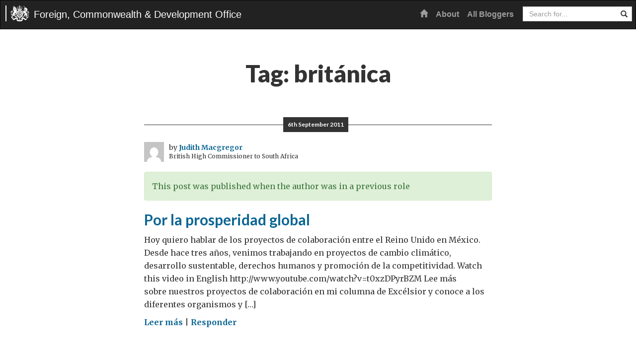

--- FILE ---
content_type: text/html; charset=UTF-8
request_url: https://blogs.fcdo.gov.uk/es/tag/britanica-es/
body_size: 9875
content:
<!DOCTYPE html>
<html lang="es-ES">
<head>
	<meta charset="UTF-8">
	<meta name="viewport" content="width=device-width, initial-scale=1">
	<meta property="fb:pages" content="284808960629"/>
	<link rel="profile" href="http://gmpg.org/xfn/11">

	<title>británica &#8211; Foreign, Commonwealth &amp; Development Office Blogs</title>
<meta name='robots' content='max-image-preview:large' />
<link rel='dns-prefetch' href='//cc.cdn.civiccomputing.com' />
<link rel='dns-prefetch' href='//fonts.googleapis.com' />
<link rel="alternate" type="application/rss+xml" title="Foreign, Commonwealth &amp; Development Office Blogs &raquo; Feed" href="https://blogs.fcdo.gov.uk/es/feed/" />
<link rel="alternate" type="application/rss+xml" title="Foreign, Commonwealth &amp; Development Office Blogs &raquo; Comments Feed" href="https://blogs.fcdo.gov.uk/es/comments/feed/" />
<link rel="alternate" type="application/rss+xml" title="Foreign, Commonwealth &amp; Development Office Blogs &raquo; británica Tag Feed" href="https://blogs.fcdo.gov.uk/es/tag/britanica-es/feed/" />
<style id='wp-img-auto-sizes-contain-inline-css' type='text/css'>
img:is([sizes=auto i],[sizes^="auto," i]){contain-intrinsic-size:3000px 1500px}
/*# sourceURL=wp-img-auto-sizes-contain-inline-css */
</style>
<style id='wp-emoji-styles-inline-css' type='text/css'>

	img.wp-smiley, img.emoji {
		display: inline !important;
		border: none !important;
		box-shadow: none !important;
		height: 1em !important;
		width: 1em !important;
		margin: 0 0.07em !important;
		vertical-align: -0.1em !important;
		background: none !important;
		padding: 0 !important;
	}
/*# sourceURL=wp-emoji-styles-inline-css */
</style>
<style id='wp-block-library-inline-css' type='text/css'>
:root{--wp-block-synced-color:#7a00df;--wp-block-synced-color--rgb:122,0,223;--wp-bound-block-color:var(--wp-block-synced-color);--wp-editor-canvas-background:#ddd;--wp-admin-theme-color:#007cba;--wp-admin-theme-color--rgb:0,124,186;--wp-admin-theme-color-darker-10:#006ba1;--wp-admin-theme-color-darker-10--rgb:0,107,160.5;--wp-admin-theme-color-darker-20:#005a87;--wp-admin-theme-color-darker-20--rgb:0,90,135;--wp-admin-border-width-focus:2px}@media (min-resolution:192dpi){:root{--wp-admin-border-width-focus:1.5px}}.wp-element-button{cursor:pointer}:root .has-very-light-gray-background-color{background-color:#eee}:root .has-very-dark-gray-background-color{background-color:#313131}:root .has-very-light-gray-color{color:#eee}:root .has-very-dark-gray-color{color:#313131}:root .has-vivid-green-cyan-to-vivid-cyan-blue-gradient-background{background:linear-gradient(135deg,#00d084,#0693e3)}:root .has-purple-crush-gradient-background{background:linear-gradient(135deg,#34e2e4,#4721fb 50%,#ab1dfe)}:root .has-hazy-dawn-gradient-background{background:linear-gradient(135deg,#faaca8,#dad0ec)}:root .has-subdued-olive-gradient-background{background:linear-gradient(135deg,#fafae1,#67a671)}:root .has-atomic-cream-gradient-background{background:linear-gradient(135deg,#fdd79a,#004a59)}:root .has-nightshade-gradient-background{background:linear-gradient(135deg,#330968,#31cdcf)}:root .has-midnight-gradient-background{background:linear-gradient(135deg,#020381,#2874fc)}:root{--wp--preset--font-size--normal:16px;--wp--preset--font-size--huge:42px}.has-regular-font-size{font-size:1em}.has-larger-font-size{font-size:2.625em}.has-normal-font-size{font-size:var(--wp--preset--font-size--normal)}.has-huge-font-size{font-size:var(--wp--preset--font-size--huge)}.has-text-align-center{text-align:center}.has-text-align-left{text-align:left}.has-text-align-right{text-align:right}.has-fit-text{white-space:nowrap!important}#end-resizable-editor-section{display:none}.aligncenter{clear:both}.items-justified-left{justify-content:flex-start}.items-justified-center{justify-content:center}.items-justified-right{justify-content:flex-end}.items-justified-space-between{justify-content:space-between}.screen-reader-text{border:0;clip-path:inset(50%);height:1px;margin:-1px;overflow:hidden;padding:0;position:absolute;width:1px;word-wrap:normal!important}.screen-reader-text:focus{background-color:#ddd;clip-path:none;color:#444;display:block;font-size:1em;height:auto;left:5px;line-height:normal;padding:15px 23px 14px;text-decoration:none;top:5px;width:auto;z-index:100000}html :where(.has-border-color){border-style:solid}html :where([style*=border-top-color]){border-top-style:solid}html :where([style*=border-right-color]){border-right-style:solid}html :where([style*=border-bottom-color]){border-bottom-style:solid}html :where([style*=border-left-color]){border-left-style:solid}html :where([style*=border-width]){border-style:solid}html :where([style*=border-top-width]){border-top-style:solid}html :where([style*=border-right-width]){border-right-style:solid}html :where([style*=border-bottom-width]){border-bottom-style:solid}html :where([style*=border-left-width]){border-left-style:solid}html :where(img[class*=wp-image-]){height:auto;max-width:100%}:where(figure){margin:0 0 1em}html :where(.is-position-sticky){--wp-admin--admin-bar--position-offset:var(--wp-admin--admin-bar--height,0px)}@media screen and (max-width:600px){html :where(.is-position-sticky){--wp-admin--admin-bar--position-offset:0px}}

/*# sourceURL=wp-block-library-inline-css */
</style><style id='global-styles-inline-css' type='text/css'>
:root{--wp--preset--aspect-ratio--square: 1;--wp--preset--aspect-ratio--4-3: 4/3;--wp--preset--aspect-ratio--3-4: 3/4;--wp--preset--aspect-ratio--3-2: 3/2;--wp--preset--aspect-ratio--2-3: 2/3;--wp--preset--aspect-ratio--16-9: 16/9;--wp--preset--aspect-ratio--9-16: 9/16;--wp--preset--color--black: #000000;--wp--preset--color--cyan-bluish-gray: #abb8c3;--wp--preset--color--white: #ffffff;--wp--preset--color--pale-pink: #f78da7;--wp--preset--color--vivid-red: #cf2e2e;--wp--preset--color--luminous-vivid-orange: #ff6900;--wp--preset--color--luminous-vivid-amber: #fcb900;--wp--preset--color--light-green-cyan: #7bdcb5;--wp--preset--color--vivid-green-cyan: #00d084;--wp--preset--color--pale-cyan-blue: #8ed1fc;--wp--preset--color--vivid-cyan-blue: #0693e3;--wp--preset--color--vivid-purple: #9b51e0;--wp--preset--gradient--vivid-cyan-blue-to-vivid-purple: linear-gradient(135deg,rgb(6,147,227) 0%,rgb(155,81,224) 100%);--wp--preset--gradient--light-green-cyan-to-vivid-green-cyan: linear-gradient(135deg,rgb(122,220,180) 0%,rgb(0,208,130) 100%);--wp--preset--gradient--luminous-vivid-amber-to-luminous-vivid-orange: linear-gradient(135deg,rgb(252,185,0) 0%,rgb(255,105,0) 100%);--wp--preset--gradient--luminous-vivid-orange-to-vivid-red: linear-gradient(135deg,rgb(255,105,0) 0%,rgb(207,46,46) 100%);--wp--preset--gradient--very-light-gray-to-cyan-bluish-gray: linear-gradient(135deg,rgb(238,238,238) 0%,rgb(169,184,195) 100%);--wp--preset--gradient--cool-to-warm-spectrum: linear-gradient(135deg,rgb(74,234,220) 0%,rgb(151,120,209) 20%,rgb(207,42,186) 40%,rgb(238,44,130) 60%,rgb(251,105,98) 80%,rgb(254,248,76) 100%);--wp--preset--gradient--blush-light-purple: linear-gradient(135deg,rgb(255,206,236) 0%,rgb(152,150,240) 100%);--wp--preset--gradient--blush-bordeaux: linear-gradient(135deg,rgb(254,205,165) 0%,rgb(254,45,45) 50%,rgb(107,0,62) 100%);--wp--preset--gradient--luminous-dusk: linear-gradient(135deg,rgb(255,203,112) 0%,rgb(199,81,192) 50%,rgb(65,88,208) 100%);--wp--preset--gradient--pale-ocean: linear-gradient(135deg,rgb(255,245,203) 0%,rgb(182,227,212) 50%,rgb(51,167,181) 100%);--wp--preset--gradient--electric-grass: linear-gradient(135deg,rgb(202,248,128) 0%,rgb(113,206,126) 100%);--wp--preset--gradient--midnight: linear-gradient(135deg,rgb(2,3,129) 0%,rgb(40,116,252) 100%);--wp--preset--font-size--small: 13px;--wp--preset--font-size--medium: 20px;--wp--preset--font-size--large: 36px;--wp--preset--font-size--x-large: 42px;--wp--preset--spacing--20: 0.44rem;--wp--preset--spacing--30: 0.67rem;--wp--preset--spacing--40: 1rem;--wp--preset--spacing--50: 1.5rem;--wp--preset--spacing--60: 2.25rem;--wp--preset--spacing--70: 3.38rem;--wp--preset--spacing--80: 5.06rem;--wp--preset--shadow--natural: 6px 6px 9px rgba(0, 0, 0, 0.2);--wp--preset--shadow--deep: 12px 12px 50px rgba(0, 0, 0, 0.4);--wp--preset--shadow--sharp: 6px 6px 0px rgba(0, 0, 0, 0.2);--wp--preset--shadow--outlined: 6px 6px 0px -3px rgb(255, 255, 255), 6px 6px rgb(0, 0, 0);--wp--preset--shadow--crisp: 6px 6px 0px rgb(0, 0, 0);}:where(.is-layout-flex){gap: 0.5em;}:where(.is-layout-grid){gap: 0.5em;}body .is-layout-flex{display: flex;}.is-layout-flex{flex-wrap: wrap;align-items: center;}.is-layout-flex > :is(*, div){margin: 0;}body .is-layout-grid{display: grid;}.is-layout-grid > :is(*, div){margin: 0;}:where(.wp-block-columns.is-layout-flex){gap: 2em;}:where(.wp-block-columns.is-layout-grid){gap: 2em;}:where(.wp-block-post-template.is-layout-flex){gap: 1.25em;}:where(.wp-block-post-template.is-layout-grid){gap: 1.25em;}.has-black-color{color: var(--wp--preset--color--black) !important;}.has-cyan-bluish-gray-color{color: var(--wp--preset--color--cyan-bluish-gray) !important;}.has-white-color{color: var(--wp--preset--color--white) !important;}.has-pale-pink-color{color: var(--wp--preset--color--pale-pink) !important;}.has-vivid-red-color{color: var(--wp--preset--color--vivid-red) !important;}.has-luminous-vivid-orange-color{color: var(--wp--preset--color--luminous-vivid-orange) !important;}.has-luminous-vivid-amber-color{color: var(--wp--preset--color--luminous-vivid-amber) !important;}.has-light-green-cyan-color{color: var(--wp--preset--color--light-green-cyan) !important;}.has-vivid-green-cyan-color{color: var(--wp--preset--color--vivid-green-cyan) !important;}.has-pale-cyan-blue-color{color: var(--wp--preset--color--pale-cyan-blue) !important;}.has-vivid-cyan-blue-color{color: var(--wp--preset--color--vivid-cyan-blue) !important;}.has-vivid-purple-color{color: var(--wp--preset--color--vivid-purple) !important;}.has-black-background-color{background-color: var(--wp--preset--color--black) !important;}.has-cyan-bluish-gray-background-color{background-color: var(--wp--preset--color--cyan-bluish-gray) !important;}.has-white-background-color{background-color: var(--wp--preset--color--white) !important;}.has-pale-pink-background-color{background-color: var(--wp--preset--color--pale-pink) !important;}.has-vivid-red-background-color{background-color: var(--wp--preset--color--vivid-red) !important;}.has-luminous-vivid-orange-background-color{background-color: var(--wp--preset--color--luminous-vivid-orange) !important;}.has-luminous-vivid-amber-background-color{background-color: var(--wp--preset--color--luminous-vivid-amber) !important;}.has-light-green-cyan-background-color{background-color: var(--wp--preset--color--light-green-cyan) !important;}.has-vivid-green-cyan-background-color{background-color: var(--wp--preset--color--vivid-green-cyan) !important;}.has-pale-cyan-blue-background-color{background-color: var(--wp--preset--color--pale-cyan-blue) !important;}.has-vivid-cyan-blue-background-color{background-color: var(--wp--preset--color--vivid-cyan-blue) !important;}.has-vivid-purple-background-color{background-color: var(--wp--preset--color--vivid-purple) !important;}.has-black-border-color{border-color: var(--wp--preset--color--black) !important;}.has-cyan-bluish-gray-border-color{border-color: var(--wp--preset--color--cyan-bluish-gray) !important;}.has-white-border-color{border-color: var(--wp--preset--color--white) !important;}.has-pale-pink-border-color{border-color: var(--wp--preset--color--pale-pink) !important;}.has-vivid-red-border-color{border-color: var(--wp--preset--color--vivid-red) !important;}.has-luminous-vivid-orange-border-color{border-color: var(--wp--preset--color--luminous-vivid-orange) !important;}.has-luminous-vivid-amber-border-color{border-color: var(--wp--preset--color--luminous-vivid-amber) !important;}.has-light-green-cyan-border-color{border-color: var(--wp--preset--color--light-green-cyan) !important;}.has-vivid-green-cyan-border-color{border-color: var(--wp--preset--color--vivid-green-cyan) !important;}.has-pale-cyan-blue-border-color{border-color: var(--wp--preset--color--pale-cyan-blue) !important;}.has-vivid-cyan-blue-border-color{border-color: var(--wp--preset--color--vivid-cyan-blue) !important;}.has-vivid-purple-border-color{border-color: var(--wp--preset--color--vivid-purple) !important;}.has-vivid-cyan-blue-to-vivid-purple-gradient-background{background: var(--wp--preset--gradient--vivid-cyan-blue-to-vivid-purple) !important;}.has-light-green-cyan-to-vivid-green-cyan-gradient-background{background: var(--wp--preset--gradient--light-green-cyan-to-vivid-green-cyan) !important;}.has-luminous-vivid-amber-to-luminous-vivid-orange-gradient-background{background: var(--wp--preset--gradient--luminous-vivid-amber-to-luminous-vivid-orange) !important;}.has-luminous-vivid-orange-to-vivid-red-gradient-background{background: var(--wp--preset--gradient--luminous-vivid-orange-to-vivid-red) !important;}.has-very-light-gray-to-cyan-bluish-gray-gradient-background{background: var(--wp--preset--gradient--very-light-gray-to-cyan-bluish-gray) !important;}.has-cool-to-warm-spectrum-gradient-background{background: var(--wp--preset--gradient--cool-to-warm-spectrum) !important;}.has-blush-light-purple-gradient-background{background: var(--wp--preset--gradient--blush-light-purple) !important;}.has-blush-bordeaux-gradient-background{background: var(--wp--preset--gradient--blush-bordeaux) !important;}.has-luminous-dusk-gradient-background{background: var(--wp--preset--gradient--luminous-dusk) !important;}.has-pale-ocean-gradient-background{background: var(--wp--preset--gradient--pale-ocean) !important;}.has-electric-grass-gradient-background{background: var(--wp--preset--gradient--electric-grass) !important;}.has-midnight-gradient-background{background: var(--wp--preset--gradient--midnight) !important;}.has-small-font-size{font-size: var(--wp--preset--font-size--small) !important;}.has-medium-font-size{font-size: var(--wp--preset--font-size--medium) !important;}.has-large-font-size{font-size: var(--wp--preset--font-size--large) !important;}.has-x-large-font-size{font-size: var(--wp--preset--font-size--x-large) !important;}
/*# sourceURL=global-styles-inline-css */
</style>

<style id='classic-theme-styles-inline-css' type='text/css'>
/*! This file is auto-generated */
.wp-block-button__link{color:#fff;background-color:#32373c;border-radius:9999px;box-shadow:none;text-decoration:none;padding:calc(.667em + 2px) calc(1.333em + 2px);font-size:1.125em}.wp-block-file__button{background:#32373c;color:#fff;text-decoration:none}
/*# sourceURL=/wp-includes/css/classic-themes.min.css */
</style>
<link rel='stylesheet' id='analytics-with-consent-styles-css' href='https://blogs.fcdo.gov.uk/wp-content/plugins/analytics-with-consent/assets/css/styles.css?ver=6.9' type='text/css' media='all' />
<link rel='stylesheet' id='fcoblogs-style-css' href='https://blogs.fcdo.gov.uk/wp-content/themes/fcoblogs/style.css?ver=6.9' type='text/css' media='all' />
<link rel='stylesheet' id='fcoblogs-bootstrap-css' href='https://blogs.fcdo.gov.uk/wp-content/themes/fcoblogs/dist/css/bootstrap.min.css?ver=6.9' type='text/css' media='all' />
<link crossorigin="anonymous" rel='stylesheet' id='fcoblogs-fonts-css' href='//fonts.googleapis.com/css?family=Lato%3A700%2C900%2C700italic%2C900italic%7CMerriweather%3A400%2C300%2C300italic%2C400italic%2C700%2C700italic&#038;ver=6.9' type='text/css' media='all' />
<link rel='stylesheet' id='fcoblogs-master-css' href='https://blogs.fcdo.gov.uk/wp-content/themes/fcoblogs/css/master.css?ver=6.9' type='text/css' media='all' />
<link rel='stylesheet' id='tablepress-default-css' href='https://blogs.fcdo.gov.uk/wp-content/plugins/tablepress/css/build/default.css?ver=3.2.5' type='text/css' media='all' />
<script type="text/javascript" src="https://cc.cdn.civiccomputing.com/9/cookieControl-9.x.min.js?ver=6.9" id="civicCookieControl-js"></script>
<script type="text/javascript" id="civicCookieControlDefaultAnalytics-js-extra">
/* <![CDATA[ */
var cookieControlDefaultAnalytics = {"googleAnalyticsId":"UA-65674610-1","ga4Id":"G-R7LWLPJF5N","gtmId":"","hjid":"5021773"};
//# sourceURL=civicCookieControlDefaultAnalytics-js-extra
/* ]]> */
</script>
<script type="text/javascript" src="https://blogs.fcdo.gov.uk/wp-content/plugins/analytics-with-consent/assets/js/analytics.js?ver=6.9" id="civicCookieControlDefaultAnalytics-js"></script>
<script type="text/javascript" id="civicCookieControlConfig-js-extra">
/* <![CDATA[ */
var cookieControlConfig = {"apiKey":"26c36aef89dc75591cafc9efd4bd401bec08ccc5","product":"COMMUNITY","closeStyle":"button","initialState":"open","text":{"closeLabel":"Save and Close","acceptSettings":"Accept all cookies","rejectSettings":"Only accept necessary cookies"},"branding":{"removeAbout":true},"position":"LEFT","theme":"DARK","subDomains":"","toggleType":"checkbox","optionalCookies":[{"name":"analytics","label":"Analytical Cookies","description":"Analytical cookies help us to improve our website by collecting and reporting information on its usage.","cookies":["_ga","_gid","_gat","__utma","__utmt","__utmb","__utmc","__utmz","__utmv"],"onAccept":"analyticsWithConsent.gaAccept","onRevoke":"analyticsWithConsent.gaRevoke"}],"necessaryCookies":["wp-postpass_*"]};
//# sourceURL=civicCookieControlConfig-js-extra
/* ]]> */
</script>
<script type="text/javascript" src="https://blogs.fcdo.gov.uk/wp-content/plugins/analytics-with-consent/assets/js/config.js?ver=6.9" id="civicCookieControlConfig-js"></script>
<script type="text/javascript" src="https://blogs.fcdo.gov.uk/wp-includes/js/jquery/jquery.min.js?ver=3.7.1" id="jquery-core-js"></script>
<script type="text/javascript" src="https://blogs.fcdo.gov.uk/wp-includes/js/jquery/jquery-migrate.min.js?ver=3.4.1" id="jquery-migrate-js"></script>
<script async id="awc_gtag" src="https://www.googletagmanager.com/gtag/js?id=G-R7LWLPJF5N"></script><style type="text/css">.recentcomments a{display:inline !important;padding:0 !important;margin:0 !important;}</style><!-- There is no amphtml version available for this URL. --><link rel="icon" href="https://blogs.fcdo.gov.uk/wp-content/uploads/cropped-Royal-Coat-Of-Arms-32x32.jpg" sizes="32x32" />
<link rel="icon" href="https://blogs.fcdo.gov.uk/wp-content/uploads/cropped-Royal-Coat-Of-Arms-192x192.jpg" sizes="192x192" />
<link rel="apple-touch-icon" href="https://blogs.fcdo.gov.uk/wp-content/uploads/cropped-Royal-Coat-Of-Arms-180x180.jpg" />
<meta name="msapplication-TileImage" content="https://blogs.fcdo.gov.uk/wp-content/uploads/cropped-Royal-Coat-Of-Arms-270x270.jpg" />
		<style type="text/css" id="wp-custom-css">
			.comment-form-url {
	display: none;
}

.comment-form-email {
	display:none;
}		</style>
		</head>

<body class="archive tag tag-britanica-es tag-49218 wp-theme-fcoblogs group-blog">
<a class="skip-link" href="#content">Skip to content</a>

<!-- Static navbar -->
<nav class="navbar navbar-inverse">
	<div class="">
		<div class="navbar-header">
			<button type="button" class="navbar-toggle collapsed" data-toggle="collapse" data-target="#navbar"
					aria-expanded="false" aria-controls="navbar">
				<span class="sr-only">Toggle navigation</span>
				<span class="icon-bar"></span>
				<span class="icon-bar"></span>
				<span class="icon-bar"></span>
			</button>
			<a class="navbar-brand" style="background-image:url(https://blogs.fcdo.gov.uk/wp-content/uploads/fco-crest.png)" href="https://blogs.fcdo.gov.uk/es/">Foreign, Commonwealth & Development Office</a>		</div>
		<div id="navbar" class="navbar-collapse collapse">
			
			<div class="navbar-right">
				<ul id="menu-primary" class="nav navbar-nav">
					<li class=""><a
							href="https://blogs.fcdo.gov.uk/es/"><span class="glyphicon glyphicon-home"
																				   aria-hidden="true"></span><span
								class="sr-only">Home</span></a></li>
					<li  id="menu-item-93" class="menu-item menu-item-type-post_type menu-item-object-page menu-item-93 nav-item"><a href="https://blogs.fcdo.gov.uk/about/" class="nav-link">About</a></li>
<li  id="menu-item-103" class="menu-item menu-item-type-post_type menu-item-object-page menu-item-103 nav-item"><a href="https://blogs.fcdo.gov.uk/all-bloggers/" class="nav-link">All Bloggers</a></li>
				</ul>
				<div class="input-group main-search pull-right">
					<form role="search" name="searchform" id="searchform"
						  action="https://blogs.fcdo.gov.uk/es/">
						<div class="form-group">
							<div class="input-group">
								<label for="search" class="sr-only">Search</label>
								<input placeholder="Search for..." class="form-control" type="text" value="" name="s" id="search">
								<span class="input-group-btn">
				          				<button class="btn btn-default" type="submit" aria-label="Search website"><span
												class="glyphicon glyphicon-search" aria-hidden="true"></span></button>
				        			</span>
							</div>
						</div>
					</form>
				</div>
			</div>
		</div><!--/.nav-collapse -->
	</div>
</nav><!--/static navbar -->

<!-- wrapper -->
<main role="main" class="wrapper" id="content">
	<!-- container -->
	<div class="container main">

	
<div class="slim text-center">
		<div class="author-top">
			<h1 class="page-title">Tag: <span>británica</span></h1>		</div>
	</div>

	<div class="article-listing">

	
<article id="post-9413" class="slim article-list-item author-inset post-9413 post type-post status-publish format-standard hentry category-uk-in-mexico-es tag-britanica-es tag-cambio-es tag-climatico-es tag-de-es tag-derechos-es tag-desarrollo-es tag-embajada-es tag-fondo-es tag-humanos-es tag-politics-es tag-prosperidad-es tag-sustentable-es">
	<p class="listing-date text-center">
		<span class="solid">6th September 2011</span>
			</p>
			<div class="media author-section-small">
			<div class="media-left media-top">
				<a href="https://blogs.fcdo.gov.uk/es/author/judithmacgregor/"><img alt='' src='https://secure.gravatar.com/avatar/7554c23a8666688c7c99416c7931b3a415e5c4c37853ad2f8cf7598106a1e113?s=150&#038;d=mm&#038;r=g' srcset='https://secure.gravatar.com/avatar/7554c23a8666688c7c99416c7931b3a415e5c4c37853ad2f8cf7598106a1e113?s=300&#038;d=mm&#038;r=g 2x' class='avatar avatar-150 photo' height='150' width='150' decoding='async'/></a>
			</div>
			<div class="media-body media-middle">
				<p class="author-name">by <span class="author vcard"><a class="url fn n" href="https://blogs.fcdo.gov.uk/es/author/judithmacgregor/">Judith Macgregor</a></span></p>
				<p class="author-title">British High Commissioner to South Africa</p>
			</div>
		</div>
				<div class="alert alert-success" role="alert">This post was published when the author was in a previous role</div>
		<h2 class=""><a href="https://blogs.fcdo.gov.uk/es/judithmacgregor/2011/09/06/por-la-prosperidad-global/" rel="bookmark">Por la prosperidad global</a></h2><p>Hoy quiero hablar de los proyectos de colaboración entre el Reino Unido en México. Desde hace tres años, venimos trabajando en proyectos de cambio climático, desarrollo sustentable, derechos humanos y promoción de la competitividad. Watch this video in English http://www.youtube.com/watch?v=t0xzDPyrBZM Lee más sobre nuestros proyectos de colaboración en mi columna de Excélsior y conoce a los diferentes organismos y [&hellip;]</p>
	<p><a href="https://blogs.fcdo.gov.uk/es/judithmacgregor/2011/09/06/por-la-prosperidad-global/">Leer más<span class="sr-only"> on Por la prosperidad global</span></a> | <a href="https://blogs.fcdo.gov.uk/es/judithmacgregor/2011/09/06/por-la-prosperidad-global/#respond">Responder </a></p>
</article><!-- #post-## -->

<article id="post-9414" class="slim article-list-item author-inset post-9414 post type-post status-publish format-standard hentry category-uk-in-mexico-es tag-2012-es tag-britanica-es tag-embajada-es tag-general-es tag-juegos-es tag-londres-es tag-panamericanos-es tag-paralimpicos-es">
	<p class="listing-date text-center">
		<span class="solid">30th August 2011</span>
			</p>
			<div class="media author-section-small">
			<div class="media-left media-top">
				<a href="https://blogs.fcdo.gov.uk/es/author/judithmacgregor/"><img alt='' src='https://secure.gravatar.com/avatar/7554c23a8666688c7c99416c7931b3a415e5c4c37853ad2f8cf7598106a1e113?s=150&#038;d=mm&#038;r=g' srcset='https://secure.gravatar.com/avatar/7554c23a8666688c7c99416c7931b3a415e5c4c37853ad2f8cf7598106a1e113?s=300&#038;d=mm&#038;r=g 2x' class='avatar avatar-150 photo' height='150' width='150' decoding='async'/></a>
			</div>
			<div class="media-body media-middle">
				<p class="author-name">by <span class="author vcard"><a class="url fn n" href="https://blogs.fcdo.gov.uk/es/author/judithmacgregor/">Judith Macgregor</a></span></p>
				<p class="author-title">British High Commissioner to South Africa</p>
			</div>
		</div>
				<div class="alert alert-success" role="alert">This post was published when the author was in a previous role</div>
		<h2 class=""><a href="https://blogs.fcdo.gov.uk/es/judithmacgregor/2011/08/30/hacia-los-juegos-panamericanos-y-paralimpicos/" rel="bookmark">Hacia los Juegos Panamericanos y Paralímpicos</a></h2><p>Blogger invitado: Justin Mckenzie-Smith, Jefe Adjunto de Misión de la Embajada Británica Llegué a México hace cuatro semanas. Es justo decir que aún no he visto mucho del país. La Embajada, en Río Lerma; el British Council, en Lope de Vega y mi departamento. He pasado la mayor parte del tiempo conociendo nuevos colegas y [&hellip;]</p>
	<p><a href="https://blogs.fcdo.gov.uk/es/judithmacgregor/2011/08/30/hacia-los-juegos-panamericanos-y-paralimpicos/">Leer más<span class="sr-only"> on Hacia los Juegos Panamericanos y Paralímpicos</span></a> | <a href="https://blogs.fcdo.gov.uk/es/judithmacgregor/2011/08/30/hacia-los-juegos-panamericanos-y-paralimpicos/#respond">Responder </a></p>
</article><!-- #post-## -->

<article id="post-9410" class="slim article-list-item author-inset post-9410 post type-post status-publish format-standard hentry category-uk-in-mexico-es tag-2012-es tag-arte-es tag-britanica-es tag-cultura tag-de-es tag-edimburgo-es tag-embajadora-es tag-festival-es tag-general-es tag-judith-es tag-londres-es tag-macgregor-es tag-olimpicos-es tag-ukti-2 tag-y-es">
	<p class="listing-date text-center">
		<span class="solid">29th March 2010</span>
			</p>
			<div class="media author-section-small">
			<div class="media-left media-top">
				<a href="https://blogs.fcdo.gov.uk/es/author/judithmacgregor/"><img alt='' src='https://secure.gravatar.com/avatar/7554c23a8666688c7c99416c7931b3a415e5c4c37853ad2f8cf7598106a1e113?s=150&#038;d=mm&#038;r=g' srcset='https://secure.gravatar.com/avatar/7554c23a8666688c7c99416c7931b3a415e5c4c37853ad2f8cf7598106a1e113?s=300&#038;d=mm&#038;r=g 2x' class='avatar avatar-150 photo' height='150' width='150' decoding='async'/></a>
			</div>
			<div class="media-body media-middle">
				<p class="author-name">by <span class="author vcard"><a class="url fn n" href="https://blogs.fcdo.gov.uk/es/author/judithmacgregor/">Judith Macgregor</a></span></p>
				<p class="author-title">British High Commissioner to South Africa</p>
			</div>
		</div>
				<div class="alert alert-success" role="alert">This post was published when the author was in a previous role</div>
		<h2 class=""><a href="https://blogs.fcdo.gov.uk/es/judithmacgregor/2010/03/29/comercio-inversion-y-cultura/" rel="bookmark">Comercio, inversión y cultura</a></h2><p>&#8220;Tuvimos delegaciones de comercio, empresarios del Reino Unido con muchos intereses en sectores como infraestructura, transporte, energético y aeroespacial&#8230;&#8221;. Watch this video in English</p>
	<p><a href="https://blogs.fcdo.gov.uk/es/judithmacgregor/2010/03/29/comercio-inversion-y-cultura/">Leer más<span class="sr-only"> on Comercio, inversión y cultura</span></a> | <a href="https://blogs.fcdo.gov.uk/es/judithmacgregor/2010/03/29/comercio-inversion-y-cultura/#respond">Responder </a></p>
</article><!-- #post-## -->

<article id="post-9402" class="slim article-list-item author-inset post-9402 post type-post status-publish format-standard hentry category-uk-in-mexico-es tag-britanica-es tag-cambio-es tag-climatico-es tag-embajada-es tag-embajadora-es tag-general-es tag-judith-es tag-macgregor-es tag-mexico-es tag-reino-es tag-ukinmexico-es tag-unido-es tag-y-es">
	<p class="listing-date text-center">
		<span class="solid">14th November 2009</span>
			</p>
			<div class="media author-section-small">
			<div class="media-left media-top">
				<a href="https://blogs.fcdo.gov.uk/es/author/judithmacgregor/"><img alt='' src='https://secure.gravatar.com/avatar/7554c23a8666688c7c99416c7931b3a415e5c4c37853ad2f8cf7598106a1e113?s=150&#038;d=mm&#038;r=g' srcset='https://secure.gravatar.com/avatar/7554c23a8666688c7c99416c7931b3a415e5c4c37853ad2f8cf7598106a1e113?s=300&#038;d=mm&#038;r=g 2x' class='avatar avatar-150 photo' height='150' width='150' loading='lazy' decoding='async'/></a>
			</div>
			<div class="media-body media-middle">
				<p class="author-name">by <span class="author vcard"><a class="url fn n" href="https://blogs.fcdo.gov.uk/es/author/judithmacgregor/">Judith Macgregor</a></span></p>
				<p class="author-title">British High Commissioner to South Africa</p>
			</div>
		</div>
				<div class="alert alert-success" role="alert">This post was published when the author was in a previous role</div>
		<h2 class=""><a href="https://blogs.fcdo.gov.uk/es/judithmacgregor/2009/11/14/arduo-trabajo-en-cambio-climatico/" rel="bookmark">Arduo trabajo en cambio climático</a></h2><p>&#8220;Hola a todos! Estoy hoy en la Terraza Verde de mi Embajada. El tiempo ha pasado muy rápidamente desde la última entrada para mi blog. Presenté mis Cartas Credenciales al Presidente Calderón y también presenté un mapa inglés sobre los impactos del cambio climático si no podemos parar la subida de la temperatura a solamente [&hellip;]</p>
	<p><a href="https://blogs.fcdo.gov.uk/es/judithmacgregor/2009/11/14/arduo-trabajo-en-cambio-climatico/">Leer más<span class="sr-only"> on Arduo trabajo en cambio climático</span></a> | <a href="https://blogs.fcdo.gov.uk/es/judithmacgregor/2009/11/14/arduo-trabajo-en-cambio-climatico/#respond">Responder </a></p>
</article><!-- #post-## -->

	</div>


	    	    </div><!-- .container -->
	    		</main><!-- .wrapper -->

    <footer class="footer">
    	<div class="container">
			<div class="row">
				<div class="col-lg-6 col-md-6">
					<div><div class="menu-footer-container"><ul id="menu-footer" class="menu" itemscope itemtype="http://www.schema.org/SiteNavigationElement"><li id="menu-item-41259" class="menu-item menu-item-type-post_type menu-item-object-page menu-item-41259"><a href="https://blogs.fcdo.gov.uk/about/">About</a></li>
<li id="menu-item-41260" class="menu-item menu-item-type-post_type menu-item-object-page menu-item-41260"><a href="https://blogs.fcdo.gov.uk/all-bloggers/">All Bloggers</a></li>
<li id="menu-item-41258" class="menu-item menu-item-type-post_type menu-item-object-page menu-item-41258"><a href="https://blogs.fcdo.gov.uk/privacy-and-cookies/">Privacy and Cookies</a></li>
</ul></div></div>				</div>
				<div class="col-lg-6 col-md-6">
									</div>   	
    	</div>
    </footer>

<script type="speculationrules">
{"prefetch":[{"source":"document","where":{"and":[{"href_matches":"/*"},{"not":{"href_matches":["/wp-*.php","/wp-admin/*","/wp-content/uploads/*","/wp-content/*","/wp-content/plugins/*","/wp-content/themes/fcoblogs/*","/*\\?(.+)"]}},{"not":{"selector_matches":"a[rel~=\"nofollow\"]"}},{"not":{"selector_matches":".no-prefetch, .no-prefetch a"}}]},"eagerness":"conservative"}]}
</script>
<script type="text/javascript" src="https://blogs.fcdo.gov.uk/wp-content/themes/fcoblogs/js/skip-link-focus-fix.js?ver=20130115" id="fcoblogs-skip-link-focus-fix-js"></script>
<script type="text/javascript" src="https://blogs.fcdo.gov.uk/wp-content/themes/fcoblogs/dist/js/bootstrap.min.js" id="fcoblogs-bootstrap-js"></script>
<script type="text/javascript" src="https://blogs.fcdo.gov.uk/wp-content/themes/fcoblogs/js/jquery.matchHeight-min.js" id="fcoblogs-matchHeight-js"></script>
<script type="text/javascript" src="https://blogs.fcdo.gov.uk/wp-content/themes/fcoblogs/js/jquery.fitvids.js" id="fcoblogs-fitVids-js"></script>
<script type="text/javascript" id="fcoblogs-scripts-js-extra">
/* <![CDATA[ */
var trans = {"more":"Leer m\u00e1s","less":"Leer menos"};
//# sourceURL=fcoblogs-scripts-js-extra
/* ]]> */
</script>
<script type="text/javascript" src="https://blogs.fcdo.gov.uk/wp-content/themes/fcoblogs/js/scripts.js?ver=2015072311" id="fcoblogs-scripts-js"></script>
<script id="wp-emoji-settings" type="application/json">
{"baseUrl":"https://s.w.org/images/core/emoji/17.0.2/72x72/","ext":".png","svgUrl":"https://s.w.org/images/core/emoji/17.0.2/svg/","svgExt":".svg","source":{"concatemoji":"https://blogs.fcdo.gov.uk/wp-includes/js/wp-emoji-release.min.js?ver=6.9"}}
</script>
<script type="module">
/* <![CDATA[ */
/*! This file is auto-generated */
const a=JSON.parse(document.getElementById("wp-emoji-settings").textContent),o=(window._wpemojiSettings=a,"wpEmojiSettingsSupports"),s=["flag","emoji"];function i(e){try{var t={supportTests:e,timestamp:(new Date).valueOf()};sessionStorage.setItem(o,JSON.stringify(t))}catch(e){}}function c(e,t,n){e.clearRect(0,0,e.canvas.width,e.canvas.height),e.fillText(t,0,0);t=new Uint32Array(e.getImageData(0,0,e.canvas.width,e.canvas.height).data);e.clearRect(0,0,e.canvas.width,e.canvas.height),e.fillText(n,0,0);const a=new Uint32Array(e.getImageData(0,0,e.canvas.width,e.canvas.height).data);return t.every((e,t)=>e===a[t])}function p(e,t){e.clearRect(0,0,e.canvas.width,e.canvas.height),e.fillText(t,0,0);var n=e.getImageData(16,16,1,1);for(let e=0;e<n.data.length;e++)if(0!==n.data[e])return!1;return!0}function u(e,t,n,a){switch(t){case"flag":return n(e,"\ud83c\udff3\ufe0f\u200d\u26a7\ufe0f","\ud83c\udff3\ufe0f\u200b\u26a7\ufe0f")?!1:!n(e,"\ud83c\udde8\ud83c\uddf6","\ud83c\udde8\u200b\ud83c\uddf6")&&!n(e,"\ud83c\udff4\udb40\udc67\udb40\udc62\udb40\udc65\udb40\udc6e\udb40\udc67\udb40\udc7f","\ud83c\udff4\u200b\udb40\udc67\u200b\udb40\udc62\u200b\udb40\udc65\u200b\udb40\udc6e\u200b\udb40\udc67\u200b\udb40\udc7f");case"emoji":return!a(e,"\ud83e\u1fac8")}return!1}function f(e,t,n,a){let r;const o=(r="undefined"!=typeof WorkerGlobalScope&&self instanceof WorkerGlobalScope?new OffscreenCanvas(300,150):document.createElement("canvas")).getContext("2d",{willReadFrequently:!0}),s=(o.textBaseline="top",o.font="600 32px Arial",{});return e.forEach(e=>{s[e]=t(o,e,n,a)}),s}function r(e){var t=document.createElement("script");t.src=e,t.defer=!0,document.head.appendChild(t)}a.supports={everything:!0,everythingExceptFlag:!0},new Promise(t=>{let n=function(){try{var e=JSON.parse(sessionStorage.getItem(o));if("object"==typeof e&&"number"==typeof e.timestamp&&(new Date).valueOf()<e.timestamp+604800&&"object"==typeof e.supportTests)return e.supportTests}catch(e){}return null}();if(!n){if("undefined"!=typeof Worker&&"undefined"!=typeof OffscreenCanvas&&"undefined"!=typeof URL&&URL.createObjectURL&&"undefined"!=typeof Blob)try{var e="postMessage("+f.toString()+"("+[JSON.stringify(s),u.toString(),c.toString(),p.toString()].join(",")+"));",a=new Blob([e],{type:"text/javascript"});const r=new Worker(URL.createObjectURL(a),{name:"wpTestEmojiSupports"});return void(r.onmessage=e=>{i(n=e.data),r.terminate(),t(n)})}catch(e){}i(n=f(s,u,c,p))}t(n)}).then(e=>{for(const n in e)a.supports[n]=e[n],a.supports.everything=a.supports.everything&&a.supports[n],"flag"!==n&&(a.supports.everythingExceptFlag=a.supports.everythingExceptFlag&&a.supports[n]);var t;a.supports.everythingExceptFlag=a.supports.everythingExceptFlag&&!a.supports.flag,a.supports.everything||((t=a.source||{}).concatemoji?r(t.concatemoji):t.wpemoji&&t.twemoji&&(r(t.twemoji),r(t.wpemoji)))});
//# sourceURL=https://blogs.fcdo.gov.uk/wp-includes/js/wp-emoji-loader.min.js
/* ]]> */
</script>
</body>
</html>
